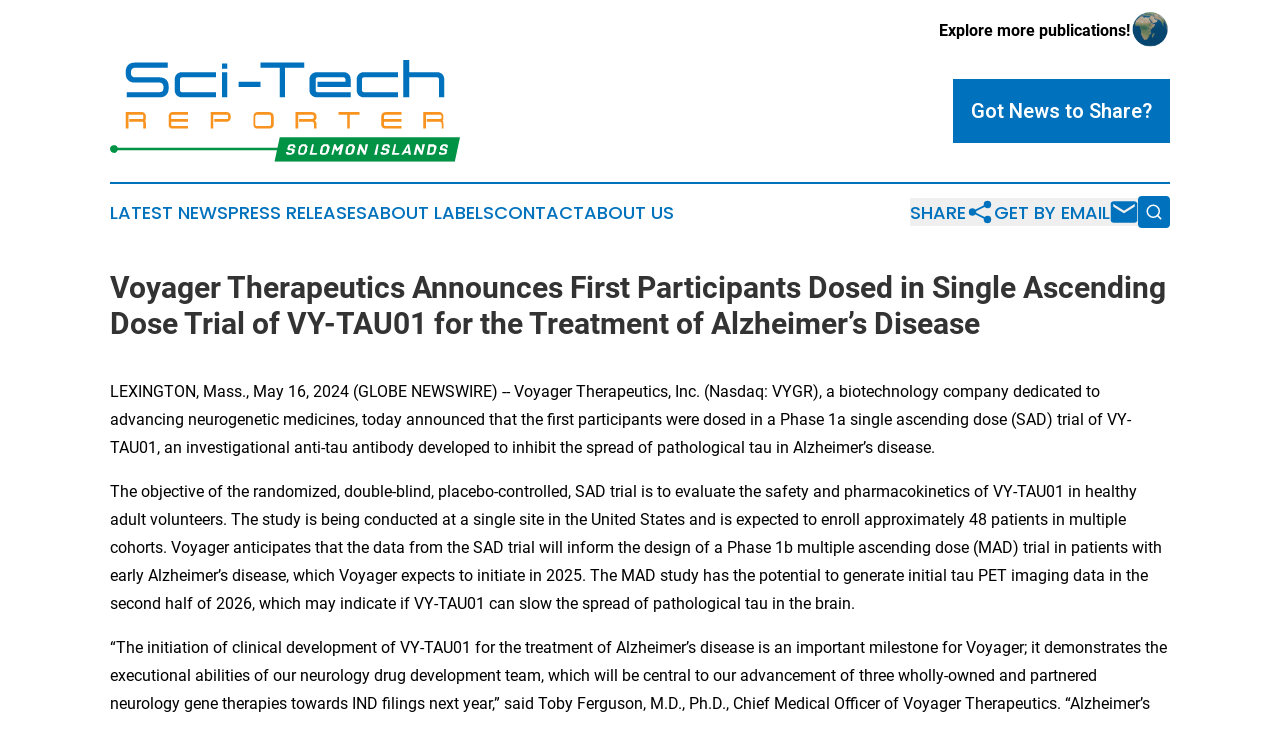

--- FILE ---
content_type: text/html;charset=utf-8
request_url: https://www.scitechreportersolomonislands.com/article/712056986-voyager-therapeutics-announces-first-participants-dosed-in-single-ascending-dose-trial-of-vy-tau01-for-the-treatment-of-alzheimer-s-disease
body_size: 10254
content:
<!DOCTYPE html>
<html lang="en">
<head>
  <title>Voyager Therapeutics Announces First Participants Dosed in Single Ascending Dose Trial of VY-TAU01 for the Treatment of Alzheimer’s Disease | Sci-Tech Reporter Solomon Islands</title>
  <meta charset="utf-8">
  <meta name="viewport" content="width=device-width, initial-scale=1">
    <meta name="description" content="Sci-Tech Reporter Solomon Islands is an online news publication focusing on science &amp; technology in the Solomon Islands: The latest science and technology news from the Solomon Islands">
    <link rel="icon" href="https://cdn.newsmatics.com/agp/sites/scitechreportersolomonislands-favicon-1.png" type="image/png">
  <meta name="csrf-token" content="pPTN01FapD2kQhd5CdtLkV_B7TTtLfxsVl7qm5TKLD4=">
  <meta name="csrf-param" content="authenticity_token">
  <link href="/css/styles.min.css?v1d0b8e25eaccc1ca72b30a2f13195adabfa54991" rel="stylesheet" data-turbo-track="reload">
  <link rel="stylesheet" href="/plugins/vanilla-cookieconsent/cookieconsent.css?v1d0b8e25eaccc1ca72b30a2f13195adabfa54991">
  
<style type="text/css">
    :root {
        --color-primary-background: rgba(0, 113, 188, 0.4);
        --color-primary: #0071bc;
        --color-secondary: #ac6615;
    }
</style>

  <script type="importmap">
    {
      "imports": {
          "adController": "/js/controllers/adController.js?v1d0b8e25eaccc1ca72b30a2f13195adabfa54991",
          "alertDialog": "/js/controllers/alertDialog.js?v1d0b8e25eaccc1ca72b30a2f13195adabfa54991",
          "articleListController": "/js/controllers/articleListController.js?v1d0b8e25eaccc1ca72b30a2f13195adabfa54991",
          "dialog": "/js/controllers/dialog.js?v1d0b8e25eaccc1ca72b30a2f13195adabfa54991",
          "flashMessage": "/js/controllers/flashMessage.js?v1d0b8e25eaccc1ca72b30a2f13195adabfa54991",
          "gptAdController": "/js/controllers/gptAdController.js?v1d0b8e25eaccc1ca72b30a2f13195adabfa54991",
          "hamburgerController": "/js/controllers/hamburgerController.js?v1d0b8e25eaccc1ca72b30a2f13195adabfa54991",
          "labelsDescription": "/js/controllers/labelsDescription.js?v1d0b8e25eaccc1ca72b30a2f13195adabfa54991",
          "searchController": "/js/controllers/searchController.js?v1d0b8e25eaccc1ca72b30a2f13195adabfa54991",
          "videoController": "/js/controllers/videoController.js?v1d0b8e25eaccc1ca72b30a2f13195adabfa54991",
          "navigationController": "/js/controllers/navigationController.js?v1d0b8e25eaccc1ca72b30a2f13195adabfa54991"          
      }
    }
  </script>
  <script>
      (function(w,d,s,l,i){w[l]=w[l]||[];w[l].push({'gtm.start':
      new Date().getTime(),event:'gtm.js'});var f=d.getElementsByTagName(s)[0],
      j=d.createElement(s),dl=l!='dataLayer'?'&l='+l:'';j.async=true;
      j.src='https://www.googletagmanager.com/gtm.js?id='+i+dl;
      f.parentNode.insertBefore(j,f);
      })(window,document,'script','dataLayer','GTM-KGCXW2X');
  </script>

  <script>
    window.dataLayer.push({
      'cookie_settings': 'delta'
    });
  </script>
</head>
<body class="df-5 is-subpage">
<noscript>
  <iframe src="https://www.googletagmanager.com/ns.html?id=GTM-KGCXW2X"
          height="0" width="0" style="display:none;visibility:hidden"></iframe>
</noscript>
<div class="layout">

  <!-- Top banner -->
  <div class="max-md:hidden w-full content universal-ribbon-inner flex justify-end items-center">
    <a href="https://www.affinitygrouppublishing.com/" target="_blank" class="brands">
      <span class="font-bold text-black">Explore more publications!</span>
      <div>
        <img src="/images/globe.png" height="40" width="40" class="icon-globe"/>
      </div>
    </a>
  </div>
  <header data-controller="hamburger">
  <div class="content">
    <div class="header-top">
      <div class="flex gap-2 masthead-container justify-between items-center">
        <div class="mr-4 logo-container">
          <a href="/">
              <img src="https://cdn.newsmatics.com/agp/sites/scitechreportersolomonislands-logo-1.svg" alt="Sci-Tech Reporter Solomon Islands"
                class="max-md:!h-[60px] lg:!max-h-[115px]" height="117"
                width="auto" />
          </a>
        </div>
        <button class="hamburger relative w-8 h-6">
          <span aria-hidden="true"
            class="block absolute h-[2px] w-9 bg-[--color-primary] transform transition duration-500 ease-in-out -translate-y-[15px]"></span>
          <span aria-hidden="true"
            class="block absolute h-[2px] w-7 bg-[--color-primary] transform transition duration-500 ease-in-out translate-x-[7px]"></span>
          <span aria-hidden="true"
            class="block absolute h-[2px] w-9 bg-[--color-primary] transform transition duration-500 ease-in-out translate-y-[15px]"></span>
        </button>
        <a href="/submit-news" class="max-md:hidden button button-upload-content button-primary w-fit">
          <span>Got News to Share?</span>
        </a>
      </div>
      <!--  Screen size line  -->
      <div class="absolute bottom-0 -ml-[20px] w-screen h-[1px] bg-[--color-primary] z-50 md:hidden">
      </div>
    </div>
    <!-- Navigation bar -->
    <div class="navigation is-hidden-on-mobile" id="main-navigation">
      <div class="w-full md:hidden">
        <div data-controller="search" class="relative w-full">
  <div data-search-target="form" class="relative active">
    <form data-action="submit->search#performSearch" class="search-form">
      <input type="text" name="query" placeholder="Search..." data-search-target="input" class="search-input md:hidden" />
      <button type="button" data-action="click->search#toggle" data-search-target="icon" class="button-search">
        <img height="18" width="18" src="/images/search.svg" />
      </button>
    </form>
  </div>
</div>

      </div>
      <nav class="navigation-part">
          <a href="/latest-news" class="nav-link">
            Latest News
          </a>
          <a href="/press-releases" class="nav-link">
            Press Releases
          </a>
          <a href="/about-labels" class="nav-link">
            About Labels
          </a>
          <a href="/contact" class="nav-link">
            Contact
          </a>
          <a href="/about" class="nav-link">
            About Us
          </a>
      </nav>
      <div class="w-full md:w-auto md:justify-end">
        <div data-controller="navigation" class="header-actions hidden">
  <button class="nav-link flex gap-1 items-center" onclick="window.ShareDialog.openDialog()">
    <span data-navigation-target="text">
      Share
    </span>
    <span class="icon-share"></span>
  </button>
  <button onclick="window.AlertDialog.openDialog()" class="nav-link nav-link-email flex items-center gap-1.5">
    <span data-navigation-target="text">
      Get by Email
    </span>
    <span class="icon-mail"></span>
  </button>
  <div class="max-md:hidden">
    <div data-controller="search" class="relative w-full">
  <div data-search-target="form" class="relative active">
    <form data-action="submit->search#performSearch" class="search-form">
      <input type="text" name="query" placeholder="Search..." data-search-target="input" class="search-input md:hidden" />
      <button type="button" data-action="click->search#toggle" data-search-target="icon" class="button-search">
        <img height="18" width="18" src="/images/search.svg" />
      </button>
    </form>
  </div>
</div>

  </div>
</div>

      </div>
      <a href="/submit-news" class="md:hidden uppercase button button-upload-content button-primary w-fit">
        <span>Got News to Share?</span>
      </a>
      <a href="https://www.affinitygrouppublishing.com/" target="_blank" class="nav-link-agp">
        Explore more publications!
        <img src="/images/globe.png" height="35" width="35" />
      </a>
    </div>
  </div>
</header>

  <div id="main-content" class="content">
    <div id="flash-message"></div>
    <h1>Voyager Therapeutics Announces First Participants Dosed in Single Ascending Dose Trial of VY-TAU01 for the Treatment of Alzheimer’s Disease</h1>
<div class="press-release">
  
      <p align="left">LEXINGTON, Mass., May  16, 2024  (GLOBE NEWSWIRE) -- Voyager Therapeutics, Inc. (Nasdaq: VYGR), a biotechnology company dedicated to advancing neurogenetic medicines, today announced that the first participants were dosed in a Phase 1a single ascending dose (SAD) trial of VY-TAU01, an investigational anti-tau antibody developed to inhibit the spread of pathological tau in Alzheimer&#x2019;s disease.<br></p>  <p>The objective of the randomized, double-blind, placebo-controlled, SAD trial is to evaluate the safety and pharmacokinetics of VY-TAU01 in healthy adult volunteers. The study is being conducted at a single site in the United States and is expected to enroll approximately 48 patients in multiple cohorts. Voyager anticipates that the data from the SAD trial will inform the design of a Phase 1b multiple ascending dose (MAD) trial in patients with early Alzheimer&#x2019;s disease, which Voyager expects to initiate in 2025. The MAD study has the potential to generate initial tau PET imaging data in the second half of 2026, which may indicate if VY-TAU01 can slow the spread of pathological tau in the brain.</p>  <p>&#x201C;The initiation of clinical development of VY-TAU01 for the treatment of Alzheimer&#x2019;s disease is an important milestone for Voyager; it demonstrates the executional abilities of our neurology drug development team, which will be central to our advancement of three wholly-owned and partnered neurology gene therapies towards IND filings next year,&#x201D; said Toby Ferguson, M.D., Ph.D., Chief Medical Officer of Voyager Therapeutics. &#x201C;Alzheimer&#x2019;s disease remains an area with tremendous unmet patient need, despite recent advances. We are encouraged by our preclinical data demonstrating the ability of VY-TAU01 to significantly slow tau spreading, and we look forward to evaluating the therapeutic potential of VY-TAU01 in the clinic.&#x201D;</p>  <p><strong>About VY-TAU01</strong><br>VY-TAU01 is an IV-administered, recombinant, humanized IgG4 monoclonal antibody developed to inhibit the spread of pathological tau, which is closely correlated with disease progression and cognitive decline in Alzheimer&#x2019;s disease. In contrast to previous N-terminal directed anti-tau antibodies that did not show efficacy in clinical studies, VY-TAU01 targets a distinct C-terminal epitope of tau and has demonstrated robust in vivo inhibition of the spread of pathological tau in a preclinical model. Additional preclinical studies have demonstrated that VY-TAU01 was well-tolerated and demonstrated a favorable pharmacokinetic profile following IV administration.</p>  <p><strong>About Alzheimer&#x2019;s Disease</strong><br>Alzheimer&#x2019;s disease is a progressive neurodegenerative disease estimated to affect 6 million people in the&#xA0;U.S.<sup>i</sup>&#xA0;and up to 416 million people globally<sup>ii</sup>. The disease causes memory loss and may escalate to decreased independence, communication challenges, behavioral disorders such as paranoia and anxiety, and lack of physical control<sup>iii</sup>. In 2023, the total cost of caring for people living with Alzheimer&#x2019;s and other dementias in the&#xA0;U.S.&#xA0;is estimated at&#xA0;$345 billion<sup>iv</sup>.</p>  <p><strong>About Voyager Therapeutics</strong><br>Voyager Therapeutics, Inc. (Nasdaq: VYGR) is a biotechnology company dedicated to leveraging the power of human genetics to modify the course of &#x2013; and ultimately cure &#x2013; neurological diseases. Our pipeline includes programs for Alzheimer&#x2019;s disease, amyotrophic lateral sclerosis (ALS), Parkinson&#x2019;s disease, and multiple other diseases of the central nervous system. Many of our programs are derived from our TRACER&#x2122; AAV capsid discovery platform, which we have used to generate novel capsids and identify associated receptors to potentially enable high brain penetration with genetic medicines following intravenous dosing. Some of our programs are wholly owned, and some are advancing with partners including Alexion, AstraZeneca Rare Disease; Novartis Pharma AG; Neurocrine Biosciences, Inc.; and Sangamo Therapeutics, Inc. For more information, visit <a href="https://www.globenewswire.com/Tracker?data=6T8AzTgV46jYhxp7P615TNwQwPHA49LYty7mL7nDGirouLumoxO2b6WgM8-4GYZTwWZ4r2YDyHBM4gRfoAMqgTw8bTwUcb-VVMEy29OmCWbL_OeBByof3SlzKyz6Nlep" rel="nofollow" target="_blank">www.voyagertherapeutics.com</a>.</p>  <p><em>Voyager Therapeutics&#xAE; is a registered trademark, and TRACER&#x2122; is a trademark, of Voyager Therapeutics, Inc.</em></p>  <p><strong>Forward-Looking Statements</strong><br>This press release contains forward-looking statements for the purposes of the safe harbor provisions under The Private Securities Litigation Reform Act of 1995 and other federal securities laws. The use of words such as &#x201C;potential,&#x201D; &#x201C;anticipate,&#x201D; &#x201C;expect,&#x201D; &#x201C;will,&#x201D; &#x201C;may,&#x201D; and other similar expressions are intended to identify forward-looking statements.</p>  <p>For example, all statements Voyager makes regarding Voyager&#x2019;s ability to advance its AAV-based gene therapy programs and tau antibody program, including expectations for Voyager&#x2019;s achievement of preclinical and clinical development milestones for its potential development candidates such as IND filings, the initiation of clinical trials, and the generation of clinical data; the potential for clinical data from the SAD trial to inform the design of the Voyager&#x2019;s anticipated MAD trial; and Voyager&#x2019;s ability to advance gene therapy product candidates under its partnered programs are forward looking.</p>  <p>All forward-looking statements are based on estimates and assumptions by Voyager&#x2019;s management that, although Voyager believes such forward-looking statements to be reasonable, are inherently uncertain. All forward-looking statements are subject to risks and uncertainties that may cause actual results to differ materially from those that Voyager expected. Such risks and uncertainties include, among others, the continued development of Voyager&#x2019;s technology platforms, including Voyager&#x2019;s TRACER platform and its antibody screening technology; the ability to initiate and conduct preclinical studies in animal models; the development by third parties of capsid identification platforms that may be competitive to Voyager&#x2019;s TRACER capsid discovery platform; Voyager&#x2019;s ability to create and protect intellectual property rights associated with the TRACER capsid discovery platform, the capsids identified by the platform, and development candidates for Voyager&#x2019;s pipeline programs; the initiation, timing, conduct and outcomes of Voyager&#x2019;s preclinical and clinical studies; the possibility or the timing of Voyager&#x2019;s receipt of program reimbursement, development or commercialization milestones, option exercise, and other payments under Voyager&#x2019;s existing licensing or collaboration agreements; the ability of Voyager to negotiate and complete licensing or collaboration agreements with other parties on terms acceptable to Voyager and the third parties; the ability to attract and retain talented directors, employees, and contractors; and the sufficiency of cash resources to fund its operations and pursue its corporate objectives.</p>  <p>These statements are also subject to a number of material risks and uncertainties that are described in Voyager&#x2019;s most recent Annual Report on Form 10-K filed with the Securities and Exchange Commission. All information in the press release is as of the date of this press release, and any forward-looking statement speaks only as of the date on which it was made. Voyager undertakes no obligation to publicly update or revise this information or any forward-looking statement, whether as a result of new information, future events or otherwise, except as required by law.</p>  <p><strong>Contacts</strong><br>Trista Morrison, NACD.DC, <a href="https://www.globenewswire.com/Tracker?data=sp_VtT_iQOW2ORjCWB24QF0M6WbDWYlCZ8ByN9ysvzJ5p5Mk32bQXkepNC5JfwrsKO9OOvgymSUeBYZ2yxP6KZ0hOB1QND2n4CvinZAp1kM=" rel="nofollow" target="_blank">tmorrison@vygr.com</a> <br>Investors: Adam Bero, Ph.D., <a href="https://www.globenewswire.com/Tracker?data=QkONR_Bcs4ERG9iOm3wUYRXhy1gkZ2IAB48s99KqkpzM6UVpNcEKpGk9M7OeDJiY1Y9lZS6muYl_EyvhvHdvkk_0VRguuh0YOW-MhFlH-lU=" rel="nofollow" target="_blank">abero@kendallir.com</a> <br>Media: Brooke Shenkin, <a href="https://www.globenewswire.com/Tracker?data=zhkRTvlA71QZrSyab8WUY_orgRdG4KElgz-6qlfC8NkzAMpQl_SGXSSztUJm4X7YAFAmK7zE_M1LLlq4cuSQbvHGQhPogk3U6l65T8YOcbU=" rel="nofollow" target="_blank">brooke@scientpr.com</a></p>  <p>____________________________</p>  <p><sup>i</sup>&#xA0;Alzheimer&#x2019;s Association. 2023 Alzheimer&#x2019;s Facts and Figures. Available at:&#xA0;<a href="https://www.globenewswire.com/Tracker?data=[base64]" rel="nofollow" target="_blank">https://www.alz.org/media/Documents/alzheimers-facts-and-figures.pdf</a>. Accessed&#xA0;February 15, 2024.<br><sup>ii</sup>&#xA0;Gustavsson A, Norton N, Fast T, et al. Global estimates on the number of persons across the Alzheimer's disease continuum.&#xA0;<em>Alzheimer's Dement</em>. 2023; 19: 658&#x2013;670. doi: 10.1002/alz.12694.<br><sup>iii</sup>&#xA0;Penn Medicine. The 7 Stages of Alzheimer&#x2019;s Disease. Available at:&#xA0;<a href="https://www.globenewswire.com/Tracker?data=[base64]" rel="nofollow" target="_blank">https://www.pennmedicine.org/updates/blogs/neuroscience-blog/2019/november/stages-of-alzheimers</a>. Accessed&#xA0;February 15, 2024.<br><sup>iv</sup>&#xA0;USAgainstAlzheimer&#x2019;s. The Alzheimer&#x2019;s Disease Crisis &#x2013; By the Numbers. Available at:&#xA0;<a href="https://www.globenewswire.com/Tracker?data=[base64]" rel="nofollow" target="_blank">The Alzheimer&#x2019;s Disease Crisis &#x2013; By the Numbers | UsAgainstAlzheimer's (</a><a href="https://www.globenewswire.com/Tracker?data=zGL6PUnbOobEBfEuohT9yvJQ6kvJEs9vncba3Bgn5ahLvcWcjTP427tvFdr0ItNDvuYwySi_GwEW6adRjA9-ZzhCB5-jgj6pfV1a0r0Va08=" rel="nofollow" target="_blank">usagainstalzheimers.org</a>). Accessed:&#xA0;February 15, 2024.</p>  <p></p> <img class="__GNW8366DE3E__IMG" src="https://www.globenewswire.com/newsroom/ti?nf=OTExODY2NyM2MjU1MDcxIzIwMTg4NDA="> <br><img src="https://ml.globenewswire.com/media/ZDYzZDViZjktNmQ2OS00YWM2LTliYTctOTAxYTNlNzg2OGM3LTEwMzA0MTM=/tiny/Voyager-Therapeutics-Inc-.png" referrerpolicy="no-referrer-when-downgrade"><p><a href="https://www.globenewswire.com/NewsRoom/AttachmentNg/f775f55a-83dd-4b38-bf92-bb9b588522bd" rel="nofollow"><img src="https://ml.globenewswire.com/media/f775f55a-83dd-4b38-bf92-bb9b588522bd/small/voyager-logos-square-logo-light-png.png" border="0" width="150" height="150" alt="Primary Logo"></a></p>
    <p>
  Legal Disclaimer:
</p>
<p>
  EIN Presswire provides this news content "as is" without warranty of any kind. We do not accept any responsibility or liability
  for the accuracy, content, images, videos, licenses, completeness, legality, or reliability of the information contained in this
  article. If you have any complaints or copyright issues related to this article, kindly contact the author above.
</p>
<img class="prtr" src="https://www.einpresswire.com/tracking/article.gif?t=5&a=j9b09UBx3qre9B-D&i=8QP57XxThCzeXEli" alt="">
</div>

  </div>
</div>
<footer class="footer footer-with-line">
  <div class="content flex flex-col">
    <p class="footer-text text-sm mb-4 order-2 lg:order-1">© 1995-2026 Newsmatics Inc. dba Affinity Group Publishing &amp; Sci-Tech Reporter Solomon Islands. All Rights Reserved.</p>
    <div class="footer-nav lg:mt-2 mb-[30px] lg:mb-0 flex gap-7 flex-wrap justify-center order-1 lg:order-2">
        <a href="/about" class="footer-link">About</a>
        <a href="/archive" class="footer-link">Press Release Archive</a>
        <a href="/submit-news" class="footer-link">Submit Press Release</a>
        <a href="/legal/terms" class="footer-link">Terms &amp; Conditions</a>
        <a href="/legal/dmca" class="footer-link">Copyright/DMCA Policy</a>
        <a href="/legal/privacy" class="footer-link">Privacy Policy</a>
        <a href="/contact" class="footer-link">Contact</a>
    </div>
  </div>
</footer>
<div data-controller="dialog" data-dialog-url-value="/" data-action="click->dialog#clickOutside">
  <dialog
    class="modal-shadow fixed backdrop:bg-black/20 z-40 text-left bg-white rounded-full w-[350px] h-[350px] overflow-visible"
    data-dialog-target="modal"
  >
    <div class="text-center h-full flex items-center justify-center">
      <button data-action="click->dialog#close" type="button" class="modal-share-close-button">
        ✖
      </button>
      <div>
        <div class="mb-4">
          <h3 class="font-bold text-[28px] mb-3">Share us</h3>
          <span class="text-[14px]">on your social networks:</span>
        </div>
        <div class="flex gap-6 justify-center text-center">
          <a href="https://www.facebook.com/sharer.php?u=https://www.scitechreportersolomonislands.com" class="flex flex-col items-center font-bold text-[#4a4a4a] text-sm" target="_blank">
            <span class="h-[55px] flex items-center">
              <img width="40px" src="/images/fb.png" alt="Facebook" class="mb-2">
            </span>
            <span class="text-[14px]">
              Facebook
            </span>
          </a>
          <a href="https://www.linkedin.com/sharing/share-offsite/?url=https://www.scitechreportersolomonislands.com" class="flex flex-col items-center font-bold text-[#4a4a4a] text-sm" target="_blank">
            <span class="h-[55px] flex items-center">
              <img width="40px" height="40px" src="/images/linkedin.png" alt="LinkedIn" class="mb-2">
            </span>
            <span class="text-[14px]">
            LinkedIn
            </span>
          </a>
        </div>
      </div>
    </div>
  </dialog>
</div>

<div data-controller="alert-dialog" data-action="click->alert-dialog#clickOutside">
  <dialog
    class="fixed backdrop:bg-black/20 modal-shadow z-40 text-left bg-white rounded-full w-full max-w-[450px] aspect-square overflow-visible"
    data-alert-dialog-target="modal">
    <div class="flex items-center text-center -mt-4 h-full flex-1 p-8 md:p-12">
      <button data-action="click->alert-dialog#close" type="button" class="modal-close-button">
        ✖
      </button>
      <div class="w-full" data-alert-dialog-target="subscribeForm">
        <img class="w-8 mx-auto mb-4" src="/images/agps.svg" alt="AGPs" />
        <p class="md:text-lg">Get the latest news on this topic.</p>
        <h3 class="dialog-title mt-4">SIGN UP FOR FREE TODAY</h3>
        <form data-action="submit->alert-dialog#submit" method="POST" action="/alerts">
  <input type="hidden" name="authenticity_token" value="pPTN01FapD2kQhd5CdtLkV_B7TTtLfxsVl7qm5TKLD4=">

  <input data-alert-dialog-target="fullnameInput" type="text" name="fullname" id="fullname" autocomplete="off" tabindex="-1">
  <label>
    <input data-alert-dialog-target="emailInput" placeholder="Email address" name="email" type="email"
      value=""
      class="rounded-xs mb-2 block w-full bg-white px-4 py-2 text-gray-900 border-[1px] border-solid border-gray-600 focus:border-2 focus:border-gray-800 placeholder:text-gray-400"
      required>
  </label>
  <div class="text-red-400 text-sm" data-alert-dialog-target="errorMessage"></div>

  <input data-alert-dialog-target="timestampInput" type="hidden" name="timestamp" value="1768795884" autocomplete="off" tabindex="-1">

  <input type="submit" value="Sign Up"
    class="!rounded-[3px] w-full mt-2 mb-4 bg-primary px-5 py-2 leading-5 font-semibold text-white hover:color-primary/75 cursor-pointer">
</form>
<a data-action="click->alert-dialog#close" class="text-black underline hover:no-underline inline-block mb-4" href="#">No Thanks</a>
<p class="text-[15px] leading-[22px]">
  By signing to this email alert, you<br /> agree to our
  <a href="/legal/terms" class="underline text-primary hover:no-underline" target="_blank">Terms & Conditions</a>
</p>

      </div>
      <div data-alert-dialog-target="checkEmail" class="hidden">
        <img class="inline-block w-9" src="/images/envelope.svg" />
        <h3 class="dialog-title">Check Your Email</h3>
        <p class="text-lg mb-12">We sent a one-time activation link to <b data-alert-dialog-target="userEmail"></b>.
          Just click on the link to
          continue.</p>
        <p class="text-lg">If you don't see the email in your inbox, check your spam folder or <a
            class="underline text-primary hover:no-underline" data-action="click->alert-dialog#showForm" href="#">try
            again</a>
        </p>
      </div>

      <!-- activated -->
      <div data-alert-dialog-target="activated" class="hidden">
        <img class="w-8 mx-auto mb-4" src="/images/agps.svg" alt="AGPs" />
        <h3 class="dialog-title">SUCCESS</h3>
        <p class="text-lg">You have successfully confirmed your email and are subscribed to <b>
            Sci-Tech Reporter Solomon Islands
          </b> daily
          news alert.</p>
      </div>
      <!-- alreadyActivated -->
      <div data-alert-dialog-target="alreadyActivated" class="hidden">
        <img class="w-8 mx-auto mb-4" src="/images/agps.svg" alt="AGPs" />
        <h3 class="dialog-title">Alert was already activated</h3>
        <p class="text-lg">It looks like you have already confirmed and are receiving the <b>
            Sci-Tech Reporter Solomon Islands
          </b> daily news
          alert.</p>
      </div>
      <!-- activateErrorMessage -->
      <div data-alert-dialog-target="activateErrorMessage" class="hidden">
        <img class="w-8 mx-auto mb-4" src="/images/agps.svg" alt="AGPs" />
        <h3 class="dialog-title">Oops!</h3>
        <p class="text-lg mb-4">It looks like something went wrong. Please try again.</p>
        <form data-action="submit->alert-dialog#submit" method="POST" action="/alerts">
  <input type="hidden" name="authenticity_token" value="pPTN01FapD2kQhd5CdtLkV_B7TTtLfxsVl7qm5TKLD4=">

  <input data-alert-dialog-target="fullnameInput" type="text" name="fullname" id="fullname" autocomplete="off" tabindex="-1">
  <label>
    <input data-alert-dialog-target="emailInput" placeholder="Email address" name="email" type="email"
      value=""
      class="rounded-xs mb-2 block w-full bg-white px-4 py-2 text-gray-900 border-[1px] border-solid border-gray-600 focus:border-2 focus:border-gray-800 placeholder:text-gray-400"
      required>
  </label>
  <div class="text-red-400 text-sm" data-alert-dialog-target="errorMessage"></div>

  <input data-alert-dialog-target="timestampInput" type="hidden" name="timestamp" value="1768795884" autocomplete="off" tabindex="-1">

  <input type="submit" value="Sign Up"
    class="!rounded-[3px] w-full mt-2 mb-4 bg-primary px-5 py-2 leading-5 font-semibold text-white hover:color-primary/75 cursor-pointer">
</form>
<a data-action="click->alert-dialog#close" class="text-black underline hover:no-underline inline-block mb-4" href="#">No Thanks</a>
<p class="text-[15px] leading-[22px]">
  By signing to this email alert, you<br /> agree to our
  <a href="/legal/terms" class="underline text-primary hover:no-underline" target="_blank">Terms & Conditions</a>
</p>

      </div>

      <!-- deactivated -->
      <div data-alert-dialog-target="deactivated" class="hidden">
        <img class="w-8 mx-auto mb-4" src="/images/agps.svg" alt="AGPs" />
        <h3 class="dialog-title">You are Unsubscribed!</h3>
        <p class="text-lg">You are no longer receiving the <b>
            Sci-Tech Reporter Solomon Islands
          </b>daily news alert.</p>
      </div>
      <!-- alreadyDeactivated -->
      <div data-alert-dialog-target="alreadyDeactivated" class="hidden">
        <img class="w-8 mx-auto mb-4" src="/images/agps.svg" alt="AGPs" />
        <h3 class="dialog-title">You have already unsubscribed!</h3>
        <p class="text-lg">You are no longer receiving the <b>
            Sci-Tech Reporter Solomon Islands
          </b> daily news alert.</p>
      </div>
      <!-- deactivateErrorMessage -->
      <div data-alert-dialog-target="deactivateErrorMessage" class="hidden">
        <img class="w-8 mx-auto mb-4" src="/images/agps.svg" alt="AGPs" />
        <h3 class="dialog-title">Oops!</h3>
        <p class="text-lg">Try clicking the Unsubscribe link in the email again and if it still doesn't work, <a
            href="/contact">contact us</a></p>
      </div>
    </div>
  </dialog>
</div>

<script src="/plugins/vanilla-cookieconsent/cookieconsent.umd.js?v1d0b8e25eaccc1ca72b30a2f13195adabfa54991"></script>
  <script src="/js/cookieconsent.js?v1d0b8e25eaccc1ca72b30a2f13195adabfa54991"></script>

<script type="module" src="/js/app.js?v1d0b8e25eaccc1ca72b30a2f13195adabfa54991"></script>
</body>
</html>
